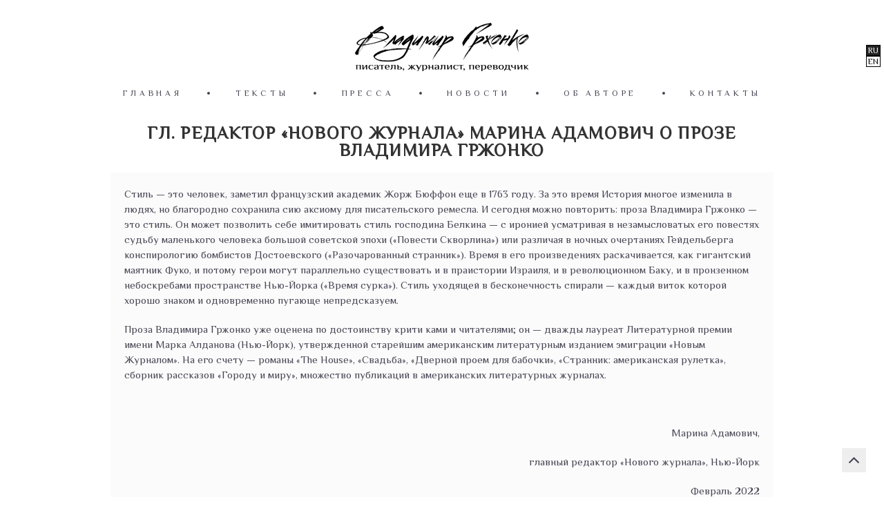

--- FILE ---
content_type: text/html; charset=utf-8
request_url: http://grjonko.com/ru/component/cobalt/item/14-pressa/190-gl-redaktor-novogo-zhurnala-marina-adamovich-o-proze-vladimira-grzhonko.html
body_size: 6894
content:
<html>
<!DOCTYPE html>
<html xmlns:og="http://ogp.me/ns#" xmlns:fb="http://ogp.me/ns/fb#" xmlns="http://www.w3.org/1999/xhtml" xml:lang="ru-ru"
      lang="ru-ru">


<head>
    <meta name="viewport" content="width=device-width, initial-scale=1">
    <base href="http://grjonko.com/ru/component/cobalt/item/14-pressa/190-gl-redaktor-novogo-zhurnala-marina-adamovich-o-proze-vladimira-grzhonko.html" />
	<meta http-equiv="content-type" content="text/html; charset=utf-8" />
	<meta name="twitter:card" content="summary" />
	<meta name="twitter:url" content="http://grjonko.com/ru/component/cobalt/item/14-pressa/190-gl-redaktor-novogo-zhurnala-marina-adamovich-o-proze-vladimira-grzhonko.html" />
	<meta name="twitter:title" content="Сайт Владимира Гржонко - Гл. редактор &amp;laquo;Нового Журнала&amp;raquo; Марина Адамович о прозе Владимира Гржонко - Пресса - Пресса | Сайт Владимира Гржонко" />
	<meta name="twitter:description" content=" " />
	<meta name="description" content=" " />
	<title>Сайт Владимира Гржонко - Гл. редактор «Нового Журнала» Марина Адамович о прозе Владимира Гржонко - Пресса - Пресса | Сайт Владимира Гржонко</title>
	<link href="http://grjonko.com/ru/component/cobalt/item/14-pressa/190-gl-redaktor-novogo-zhurnala-marina-adamovich-o-proze-vladimira-grzhonko.html?Itemid=125" rel="canonical" />
	<link href="/templates/lexstudio/favicon.ico" rel="shortcut icon" type="image/vnd.microsoft.icon" />
	<link href="/media/system/css/modal.css?6f0ca3811c04c4fbd2669dd04dc4a69e" rel="stylesheet" type="text/css" />
	<link href="/components/com_cobalt/library/css/style.css" rel="stylesheet" type="text/css" />
	<link href="/media/mod_languages/css/template.css?6f0ca3811c04c4fbd2669dd04dc4a69e" rel="stylesheet" type="text/css" />
	<link href="/media/widgetkit/wk-styles-642a5fb0.css" rel="stylesheet" type="text/css" id="wk-styles-css" />
	<script type="application/json" class="joomla-script-options new">{"csrf.token":"3ce95d26361e32b0d55db7343aacfd38","system.paths":{"root":"","base":""}}</script>
	<script src="/media/system/js/mootools-core.js?6f0ca3811c04c4fbd2669dd04dc4a69e" type="text/javascript"></script>
	<script src="/media/system/js/core.js?6f0ca3811c04c4fbd2669dd04dc4a69e" type="text/javascript"></script>
	<script src="/media/system/js/mootools-more.js?6f0ca3811c04c4fbd2669dd04dc4a69e" type="text/javascript"></script>
	<script src="/media/jui/js/jquery.min.js?6f0ca3811c04c4fbd2669dd04dc4a69e" type="text/javascript"></script>
	<script src="/media/jui/js/jquery-noconflict.js?6f0ca3811c04c4fbd2669dd04dc4a69e" type="text/javascript"></script>
	<script src="/media/jui/js/jquery-migrate.min.js?6f0ca3811c04c4fbd2669dd04dc4a69e" type="text/javascript"></script>
	<script src="/media/system/js/modal.js?6f0ca3811c04c4fbd2669dd04dc4a69e" type="text/javascript"></script>
	<script src="/ru/component/cobalt/?task=ajax.mainJS&amp;Itemid=1" type="text/javascript"></script>
	<script src="/media/widgetkit/uikit2-96046ba3.js" type="text/javascript"></script>
	<script src="/media/widgetkit/wk-scripts-f1a051c4.js" type="text/javascript"></script>
	<script type="text/javascript">
jQuery(function($) {
			 $('.hasTip').each(function() {
				var title = $(this).attr('title');
				if (title) {
					var parts = title.split('::', 2);
					var mtelement = document.id(this);
					mtelement.store('tip:title', parts[0]);
					mtelement.store('tip:text', parts[1]);
				}
			});
			var JTooltips = new Tips($('.hasTip').get(), {"maxTitleChars": 50,"fixed": false});
		});
		jQuery(function($) {
			SqueezeBox.initialize({});
			SqueezeBox.assign($('a.modal').get(), {
				parse: 'rel'
			});
		});

		window.jModalClose = function () {
			SqueezeBox.close();
		};
		
		// Add extra modal close functionality for tinyMCE-based editors
		document.onreadystatechange = function () {
			if (document.readyState == 'interactive' && typeof tinyMCE != 'undefined' && tinyMCE)
			{
				if (typeof window.jModalClose_no_tinyMCE === 'undefined')
				{	
					window.jModalClose_no_tinyMCE = typeof(jModalClose) == 'function'  ?  jModalClose  :  false;
					
					jModalClose = function () {
						if (window.jModalClose_no_tinyMCE) window.jModalClose_no_tinyMCE.apply(this, arguments);
						tinyMCE.activeEditor.windowManager.close();
					};
				}
		
				if (typeof window.SqueezeBoxClose_no_tinyMCE === 'undefined')
				{
					if (typeof(SqueezeBox) == 'undefined')  SqueezeBox = {};
					window.SqueezeBoxClose_no_tinyMCE = typeof(SqueezeBox.close) == 'function'  ?  SqueezeBox.close  :  false;
		
					SqueezeBox.close = function () {
						if (window.SqueezeBoxClose_no_tinyMCE)  window.SqueezeBoxClose_no_tinyMCE.apply(this, arguments);
						tinyMCE.activeEditor.windowManager.close();
					};
				}
			}
		};
		
			(function($){
				$(document).ready(function (){
					$('.has-context')
					.mouseenter(function (){
						$('.btn-group',$(this)).show();
					})
					.mouseleave(function (){
						$('.btn-group',$(this)).hide();
						$('.btn-group',$(this)).removeClass('open');
					});

					contextAction =function (cbId, task)
					{
						$('input[name="cid[]"]').removeAttr('checked');
						$('#' + cbId).attr('checked','checked');
						Joomla.submitbutton(task);
					}
				});
			})(jQuery);
			
	</script>
	<meta property="og:title" content="Сайт Владимира Гржонко - Гл. редактор &laquo;Нового Журнала&raquo; Марина Адамович о прозе Владимира Гржонко - Пресса - Пресса | Сайт Владимира Гржонко"/>
	<meta property="og:type" content="article"/>
	<meta property="og:url" content="http://grjonko.com/ru/component/cobalt/item/14-pressa/190-gl-redaktor-novogo-zhurnala-marina-adamovich-o-proze-vladimira-grzhonko.html"/>
	<meta property="og:site_name" content="Сайт Владимира Гржонко"/>
	<meta property="og:description" content=" "/>

    <link rel="stylesheet" href="https://cdnjs.cloudflare.com/ajax/libs/uikit/3.5.7/css/uikit.min.css">
    <link href="https://fonts.googleapis.com/css?family=Philosopher" rel="stylesheet">
    <link href="https://fonts.googleapis.com/css?family=Forum" rel="stylesheet">
    <link rel="stylesheet"
          href="/templates/lexstudio/css/template.min.css"/>

<!--    <link href="https://unpkg.com/aos@2.3.1/dist/aos.css" rel="stylesheet">-->
<!--    <script src="https://unpkg.com/aos@2.3.1/dist/aos.js"></script>-->
</head>


<body id="top" class="page-190">
<!-- Yandex.Metrika counter -->
<script type="text/javascript" >
   (function(m,e,t,r,i,k,a){m[i]=m[i]||function(){(m[i].a=m[i].a||[]).push(arguments)};
   m[i].l=1*new Date();k=e.createElement(t),a=e.getElementsByTagName(t)[0],k.async=1,k.src=r,a.parentNode.insertBefore(k,a)})
   (window, document, "script", "https://mc.yandex.ru/metrika/tag.js", "ym");

   ym(55620433, "init", {
        clickmap:true,
        trackLinks:true,
        accurateTrackBounce:true
   });
</script>
<noscript><div><img src="https://mc.yandex.ru/watch/55620433" style="position:absolute; left:-9999px;" alt="" /></div></noscript>
<!-- /Yandex.Metrika counter -->
<header  uk-sticky="top: 50; animation: uk-animation-slide-top;">
    <div class="uk-container uk-flex uk-flex-middle">
        <div class="logo uk-text-center">
            <a href="/">
                                <img
                    src="/templates/lexstudio/images/logo_ru.png"
                    alt="">
            </a>
            <div class="mod-languages">

	<ul class="lang-inline" dir="ltr">
									<li class="lang-active">
			<a href="http://grjonko.com/ru/component/cobalt/item/14-pressa/190-gl-redaktor-novogo-zhurnala-marina-adamovich-o-proze-vladimira-grzhonko.html">
							RU						</a>
			</li>
								<li>
			<a href="/en/">
							EN						</a>
			</li>
				</ul>

</div>

        </div>
        <nav class="uk-visible@m">
            <ul class="nav menu uk-flex uk-flex-center uk-flex-around mod-list">
<li class="item-120 default current active"><a href="/ru/" >Главная</a></li><li class="item-107 deeper parent"><a href="/ru/teksty.html" >Тексты</a><ul class="nav-child unstyled small"><li class="item-121"><a href="/ci/1-teksty/2-romany.html" >Романы и сборники</a></li><li class="item-108"><a href="/ci/1-teksty/3-rasskazy.html" >Рассказы</a></li><li class="item-109"><a href="/ci/1-teksty/7-perevody.html" >Переводы</a></li><li class="item-122"><a href="/ci/1-teksty/4-neserjoznye-zametki.html" >Несерьёзные заметки</a></li><li class="item-123"><a href="/ci/1-teksty/6-kommercheskie-stati.html" >Коммерческие статьи</a></li><li class="item-124"><a href="/ci/1-teksty/5-radiospektakli.html" >Радиоспектакли</a></li></ul></li><li class="item-125"><a href="/component/cobalt/ci/3-reviews/14-pressa.html" >Пресса</a></li><li class="item-126"><a href="/component/cobalt/ci/6-news/10-novosti.html" >Новости</a></li><li class="item-127"><a href="/ru/ob-avtore.html" >Об авторе</a></li><li class="item-110"><a href="/ru/kontakty.html" >Контакты</a></li></ul>

        </nav>
        <div class="mobmenu uk-hidden@m">
            <a href="#vi-offcanvas" uk-toggle>
            <svg xmlns="http://www.w3.org/2000/svg" xmlns:xlink="http://www.w3.org/1999/xlink" version="1.1" id="Layer_1" x="0px" y="0px" viewBox="0 0 512 512" style="enable-background:new 0 0 512 512;" xml:space="preserve" width="512px" height="512px">
                <path d="M491.318,235.318H20.682C9.26,235.318,0,244.577,0,256s9.26,20.682,20.682,20.682h470.636    c11.423,0,20.682-9.259,20.682-20.682C512,244.578,502.741,235.318,491.318,235.318z" fill="#464553"/>
                <path d="M491.318,78.439H20.682C9.26,78.439,0,87.699,0,99.121c0,11.422,9.26,20.682,20.682,20.682h470.636    c11.423,0,20.682-9.26,20.682-20.682C512,87.699,502.741,78.439,491.318,78.439z" fill="#464553"/>
                <path d="M491.318,392.197H20.682C9.26,392.197,0,401.456,0,412.879s9.26,20.682,20.682,20.682h470.636    c11.423,0,20.682-9.259,20.682-20.682S502.741,392.197,491.318,392.197z" fill="#464553"/>
            </svg>
            </a>

            <!-- This is the off-canvas -->
            <div id="vi-offcanvas" uk-offcanvas="flip: true">
                <div class="uk-offcanvas-bar">
                    <button class="uk-offcanvas-close" type="button" uk-close></button>
                    <ul class="nav menu uk-flex uk-flex-center uk-flex-around mod-list">
<li class="item-120 default current active"><a href="/ru/" >Главная</a></li><li class="item-107 deeper parent"><a href="/ru/teksty.html" >Тексты</a><ul class="nav-child unstyled small"><li class="item-121"><a href="/ci/1-teksty/2-romany.html" >Романы и сборники</a></li><li class="item-108"><a href="/ci/1-teksty/3-rasskazy.html" >Рассказы</a></li><li class="item-109"><a href="/ci/1-teksty/7-perevody.html" >Переводы</a></li><li class="item-122"><a href="/ci/1-teksty/4-neserjoznye-zametki.html" >Несерьёзные заметки</a></li><li class="item-123"><a href="/ci/1-teksty/6-kommercheskie-stati.html" >Коммерческие статьи</a></li><li class="item-124"><a href="/ci/1-teksty/5-radiospektakli.html" >Радиоспектакли</a></li></ul></li><li class="item-125"><a href="/component/cobalt/ci/3-reviews/14-pressa.html" >Пресса</a></li><li class="item-126"><a href="/component/cobalt/ci/6-news/10-novosti.html" >Новости</a></li><li class="item-127"><a href="/ru/ob-avtore.html" >Об авторе</a></li><li class="item-110"><a href="/ru/kontakty.html" >Контакты</a></li></ul>

                    <div class="mod-languages">

	<ul class="lang-inline" dir="ltr">
									<li class="lang-active">
			<a href="http://grjonko.com/ru/component/cobalt/item/14-pressa/190-gl-redaktor-novogo-zhurnala-marina-adamovich-o-proze-vladimira-grzhonko.html">
							RU						</a>
			</li>
								<li>
			<a href="/en/">
							EN						</a>
			</li>
				</ul>

</div>

                </div>
            </div>
        </div>
</header>
<div class="slideshow-container uk-position-relative">
    
</div>
<div class="top-B">
    <div class="uk-container uk-text-center">
        
    </div>
</div>

<main>
    <div class="uk-container">
        
<div class="contentpaneopen">
	<style>
	.dl-horizontal dd {
		margin-bottom: 10px;
	}

.line-brk {
	margin-left: 0px !important;
}
</style>


<article class="">
	        <div class="pull-left controls">
			<div class="btn-group">
				
							</div>
		</div>
	

<div uk-grid>
				<div class="uk-width-1-1">
				<div>
			<div class="content-article">
														<div class="page-header">
						<h1>
						Гл. редактор «Нового Журнала» Марина Адамович о прозе Владимира Гржонко											</h1>
				</div>
							
<!--				--><!--					<div class="short-description">-->
<!--						--><!--					</div>-->
<!--				-->
				
									<div class="description"><p>Стиль — это человек, заметил французский академик Жорж Бюффон еще в 1763 году. За это время История многое изменила в людях, но благородно сохранила сию аксиому для писательского ремесла. И сегодня можно повторить: проза Владимира Гржонко — это стиль. Он может позволить себе имитировать стиль господина Белкина — с иронией усматривая в незамысловатых его повестях судьбу маленького человека большой советской эпохи («Повести Скворлина») или различая в ночных очертаниях Гейдельберга конспирологию бомбистов Достоевского («Разочарованный странник»). Время в его произведениях раскачивается, как гигантский маятник Фуко, и потому герои могут параллельно существовать и в праистории Израиля, и в революционном Баку, и в пронзенном небоскребами пространстве Нью-Йорка («Время сурка»). Стиль уходящей в бесконечность спирали — каждый виток которой хорошо знаком и одновременно пугающе непредсказуем.</p>
<p>Проза Владимира Гржонко уже оценена по достоинству крити ками и читателями; он — дважды лауреат Литературной премии имени Марка Алданова (Нью-Йорк), утвержденной старейшим американским литературным изданием эмиграции «Новым Журналом». На его счету — романы «The House», «Свадьба», «Дверной проем для бабочки», «Странник: американская рулетка», сборник рассказов «Городу и миру», множество публикаций в американских литературных журналах.</p>
<p style="text-align: right;"> </p>
<p style="text-align: right;">Марина Адамович,</p>
<p style="text-align: right;">главный редактор «Нового журнала», Нью-Йорк</p>
<p style="text-align: right;">Февраль 2022</p></div>
				

								</div>
		</div>
	</div>
</div>




	



	
	
	


			<div class="well article-info">
			<div class="row-fluid">
				
			</div>
		</div>
	</article>







	
	<div id="comments">


</div>
</div>
    </div>
</main>

<div class="bottom-b">
    <div class="uk-container uk-text-center">
        <div class="mod-languages">

	<ul class="lang-inline" dir="ltr">
									<li class="lang-active">
			<a href="http://grjonko.com/ru/component/cobalt/item/14-pressa/190-gl-redaktor-novogo-zhurnala-marina-adamovich-o-proze-vladimira-grzhonko.html">
							RU						</a>
			</li>
								<li>
			<a href="/en/">
							EN						</a>
			</li>
				</ul>

</div>

    </div>
</div>

<footer class="uk-position-relative">
    <div class="uk-container">
        


<div uk-grid class="uk-child-width-1-3@s uk-child-width-1-3@m uk-child-width-1-3@l uk-grid-match uk-flex uk-flex-middle" >
    <div>
        <div>
            <a href="mailto:grjonko@gmail.com">
                <svg xmlns="http://www.w3.org/2000/svg" xmlns:xlink="http://www.w3.org/1999/xlink" version="1.1" id="Capa_1" x="0px" y="0px" width="512px" height="512px" viewBox="0 0 511.626 511.626" style="enable-background:new 0 0 511.626 511.626;" xml:space="preserve"> <g> <g> <path d="M49.106,178.729c6.472,4.567,25.981,18.131,58.528,40.685c32.548,22.554,57.482,39.92,74.803,52.099    c1.903,1.335,5.946,4.237,12.131,8.71c6.186,4.476,11.326,8.093,15.416,10.852c4.093,2.758,9.041,5.852,14.849,9.277    c5.806,3.422,11.279,5.996,16.418,7.7c5.14,1.718,9.898,2.569,14.275,2.569h0.287h0.288c4.377,0,9.137-0.852,14.277-2.569    c5.137-1.704,10.615-4.281,16.416-7.7c5.804-3.429,10.752-6.52,14.845-9.277c4.093-2.759,9.229-6.376,15.417-10.852    c6.184-4.477,10.232-7.375,12.135-8.71c17.508-12.179,62.051-43.11,133.615-92.79c13.894-9.703,25.502-21.411,34.827-35.116    c9.332-13.699,13.993-28.07,13.993-43.105c0-12.564-4.523-23.319-13.565-32.264c-9.041-8.947-19.749-13.418-32.117-13.418H45.679    c-14.655,0-25.933,4.948-33.832,14.844C3.949,79.562,0,91.934,0,106.779c0,11.991,5.236,24.985,15.703,38.974    C26.169,159.743,37.307,170.736,49.106,178.729z" fill="#464553"/> <path d="M483.072,209.275c-62.424,42.251-109.824,75.087-142.177,98.501c-10.849,7.991-19.65,14.229-26.409,18.699    c-6.759,4.473-15.748,9.041-26.98,13.702c-11.228,4.668-21.692,6.995-31.401,6.995h-0.291h-0.287    c-9.707,0-20.177-2.327-31.405-6.995c-11.228-4.661-20.223-9.229-26.98-13.702c-6.755-4.47-15.559-10.708-26.407-18.699    c-25.697-18.842-72.995-51.68-141.896-98.501C17.987,202.047,8.375,193.762,0,184.437v226.685c0,12.57,4.471,23.319,13.418,32.265    c8.945,8.949,19.701,13.422,32.264,13.422h420.266c12.56,0,23.315-4.473,32.261-13.422c8.949-8.949,13.418-19.694,13.418-32.265    V184.437C503.441,193.569,493.927,201.854,483.072,209.275z" fill="#464553"/> </g> </g> <g></g> <g></g> <g></g> <g></g> <g></g> <g></g> <g></g> <g></g> <g></g> <g></g> <g></g> <g></g> <g></g> <g></g> <g></g></svg>
                grjonko@gmail.com</a>
        </div>
    </div>
    <div>
        <div class="logo log-footer uk-text-center">

                        <img src="/templates/lexstudio/images/logo_ru.png"
                 alt="">
        </div>
    </div>
    <div>
        <div class="uk-text-right">
            <div class="develop">  Разработка сайта <a href="https://lexweb.studio">LexWeb Studio</a></div>
        </div>
    </div>
</div>




        <div class="copyright">  Все права защищены 2007  - 2026</div>
    </div>
    <div class="metrika">
        <div id="eXTReMe">
            <a href="http://extremetracking.com/open?login=grjonko">
                <img src="http://t1.extreme-dm.com/i.gif"  height="38" width="41" id="EXim" alt="eXTReMe Tracker"/></a>

            <script type="text/javascript">

                var EXlogin = 'grjonko' // Login
                var EXvsrv = 's9' // VServer
                EXs = screen;
                EXw = EXs.width;
                navigator.appName != "Netscape" ?
                    EXb = EXs.colorDepth : EXb = EXs.pixelDepth;
                navigator.javaEnabled() == 1 ? EXjv = "y" : EXjv = "n";
                EXd = document;
                EXw ? "" : EXw = "na";
                EXb ? "" : EXb = "na";

                EXd.write("<img src=http://e0.extreme-dm.com",
                    "/" + EXvsrv + ".g?login=" + EXlogin + "&amp;",
                    "jv=" + EXjv + "&amp;j=y&amp;srw=" + EXw + "&amp;srb=" + EXb + "&amp;",
                    "l=" + escape(EXd.referrer) + " height=1 width=1>");
            </script>
            <noscript><div id="neXTReMe"><img height="1"  width="1" alt="" src="http://e0.extreme-dm.com/s9.g?login=grjonko&amp;j=n&amp;jv=n"/></div>
            </noscript>

        </div>
       </div>

    

    <div class="scrollUp">
        <a id="btntop" href="#top" uk-scroll>
            <svg xmlns="http://www.w3.org/2000/svg" xmlns:xlink="http://www.w3.org/1999/xlink" version="1.1" id="Capa_1" x="0px" y="0px" width="512px" height="512px" viewBox="0 0 284.929 284.929" style="enable-background:new 0 0 284.929 284.929;" xml:space="preserve"> <g> <path d="M282.082,195.285L149.028,62.24c-1.901-1.903-4.088-2.856-6.562-2.856s-4.665,0.953-6.567,2.856L2.856,195.285   C0.95,197.191,0,199.378,0,201.853c0,2.474,0.953,4.664,2.856,6.566l14.272,14.271c1.903,1.903,4.093,2.854,6.567,2.854   c2.474,0,4.664-0.951,6.567-2.854l112.204-112.202l112.208,112.209c1.902,1.903,4.093,2.848,6.563,2.848   c2.478,0,4.668-0.951,6.57-2.848l14.274-14.277c1.902-1.902,2.847-4.093,2.847-6.566   C284.929,199.378,283.984,197.188,282.082,195.285z" fill="#464553"/> </g> <g></g> <g></g> <g></g> <g></g> <g></g> <g></g> <g></g> <g></g> <g></g> <g></g> <g></g> <g></g> <g></g> <g></g> <g></g> </svg>
        </a></div>
</footer>

<script src="https://cdnjs.cloudflare.com/ajax/libs/uikit/3.5.7/js/uikit.min.js"></script>
<script src="https://cdnjs.cloudflare.com/ajax/libs/jquery/3.3.1/jquery.min.js"></script>
<script src="/templates/lexstudio/js/script.js"></script>
<script>
   // AOS.init();
</script>

</body>

</html>


--- FILE ---
content_type: text/css
request_url: http://grjonko.com/templates/lexstudio/css/template.min.css
body_size: 3074
content:
@font-face{font-family:geometria light;src:url('../fonts/geometria light.otf')}*{font-family:Philosopher;font-size:15px}em{color:inherit!important}li{list-style:none}a:hover{text-decoration:none}.uk-container{max-width:960px}main{min-height:550px}form .custom_fields .field-calendar button.btn-secondary{background-image:url(/media/mint/icons/16/calendar-list.png);height:16px;background-color:#fff;border:none;width:15px}form .custom_fields button.btn-danger{background-image:url(/media/mint/icons/16/cross-octagon.png);height:16px;background-color:#fff;border:none;width:15px}header.uk-sticky>div{flex-direction:column}header.uk-active{padding:15px 0}.cobalt-list-item .btn-group{display:block!important}.uk-offcanvas .menu li.parent>ul,header .logo .lang-inline,header.uk-active .logo{display:none}header nav{width:100%!important}header nav>ul>li.parent{position:relative}header nav>ul>li.parent>ul{padding-left:0;position:absolute;top:100%;display:none;background:0 0;z-index:100}header nav>ul>li.parent>ul a{font-size:9px;display:flex;padding:10px;align-items:center}header nav>ul>li.parent:hover ul{display:block}header nav>ul>li.parent ul>li{line-height:15px;margin-bottom:1px;background:#fff}header nav>ul>li.parent ul>li:last-child{border-bottom:none}.uk-offcanvas .menu .parent ul>li a:before,header nav>ul>li.parent ul>li>a:before{content:"";border-radius:50%;background:#464553;margin-right:10px;height:3px;width:3px;display:inline-block}header .logo img{max-height:70px}header{padding:33px 65px;background:#fff}header .menu{padding-left:0;margin:0}header .menu{padding-top:20px}header.uk-active .menu{padding-top:0}header .menu>span{border-radius:50%;background:#464553;margin:10px 0;height:4px;width:4px;display:block}header .menu li a{text-transform:uppercase;color:#464553;font-size:12px;letter-spacing:.4em}.uk-offcanvas .menu .parent ul>li a:hover,header .menu li>a:hover,main #cobalt-section-1 .categories-list .read-more a:hover,main .cobalt-list-item .read-more a:hover{text-decoration:none;color:#71d976;background:0 0}.uk-offcanvas .menu .parent ul>li:hover>a:before,header .menu li:hover>a:before{background:#71d976}header.uk-active .mobmenu{width:100%}header.uk-active .mobmenu>a{float:right}header .mobmenu svg{width:25px;height:25px}.uk-offcanvas .uk-offcanvas-bar{background:#fff}.uk-offcanvas .uk-offcanvas-bar svg{height:20px;width:20px}.uk-offcanvas .menu{flex-direction:column;padding:0;margin:0;text-align:center}.uk-offcanvas .menu>li{padding:15px 0}.uk-offcanvas .menu ul{padding:0}.uk-offcanvas .menu .parent ul>li a{font-size:12px;padding:10px 0;line-height:16px;text-transform:unset}.uk-offcanvas .menu a{text-transform:uppercase;color:#464553;font-size:16px;display:block}.uk-offcanvas .uk-offcanvas-close{color:#464553;position:absolute;right:20px;top:35px}.uk-offcanvas .uk-offcanvas-close:hover{background:#464553}.uk-offcanvas .uk-offcanvas-close:after{display:none}.slideshow-container .uk-slideset img{height:81vh!important;object-fit:cover;object-position:top;width:100%}.slideshow-container .uk-slidenav{color:#fff;display:block;font-size:35px}.slideshow-container .uk-slidenav-position{margin-bottom:0}.slideshow-container .uk-dotnav{position:absolute;bottom:30px;margin-left:auto;margin-right:auto;left:0;right:0}.slideshow-container .uk-dotnav>li>*{border:2px solid #fff!important;height:7px;width:7px;padding:5px;position:relative;background-color:rgba(102,102,102,0);transform:scale(1)!important}.slideshow-container .uk-dotnav>.uk-active>:before{content:" ";border-radius:50%;background:#fff;height:4px;width:4px;margin:-2px;display:block}.rsform form fieldset{margin:0;border:none}.rsform form fieldset .line{position:relative}.bottom-a h2{line-height:2}.top-A{padding:60px 65px}.top-A h2{color:#000;font-family:Philosopher!important;font-weight:700;font-size:30px;letter-spacing:.1em;line-height:1.4;margin-bottom:35px}.top-A .uk-container>div{max-width:760px;margin:auto}.top-A .phone,.top-A .photograph{letter-spacing:.15em;line-height:1.4;font-size:20px;color:#464553}.top-A .quotes{line-height:1.4;font-style:italic;font-size:20px;text-align:left;color:#464553;margin-top:35px}.top-A .signature{font-size:16px;text-align:right}.top-A .phone,.top-A .signature{font-weight:700}.bottom-a .cobalt-list-item>h2,.page-1 main .item-page .page-header>h2,.page-2 main .item-page .page-header>h2,.page-3 main .item-page .page-header>h2,.page-4 main .item-page .page-header>h2,main [id^=cobalt-section-] h1{letter-spacing:.05em;line-height:1em;font-weight:700;text-align:center;font-family:Philosopher;font-size:22px;margin:50px 0 75px 0;text-transform:uppercase;display:block!important}.page-1 main .item-page .page-header>h2,.page-2 main .item-page .page-header>h2,.page-3 main .item-page .page-header>h2,.page-4 main .item-page .page-header>h2{margin:20px 0 20px 0}.bottom-a .cobalt-list-item h2,.page-1 .rsform form fieldset .head-form,.page-2 .rsform form fieldset .head-form,main #cobalt-section-1 .categories-list .name-category,main .cobalt-list-item .title h2{margin:20px 0 10px 0;display:flex;width:100%}.cobalt-list-item .uk-grid>div:nth-child(even) h2,main #cobalt-section-1 .categories-list .uk-grid>div:nth-child(even) .name-category{flex-direction:row-reverse}.cobalt-list-item .title h2,.cobalt-list-item .title h2>*,.rsform form fieldset .head-form,.rsform form fieldset .head-form>*,main #cobalt-section-1 .categories-list .name-category div:first-child{letter-spacing:.05em;line-height:1.3em;font-weight:700;font-size:17px;font-family:Philosopher;color:#464553}#cobalt-section-1 .cobalt-list-item .title h2,#cobalt-section-1 .cobalt-list-item .title h2>*{text-transform:uppercase}.cobalt-list-item .uk-grid>div:nth-child(even) .discription,.cobalt-list-item .uk-grid>div:nth-child(even) .title h2>div:first-child{text-align:right}.cobalt-list-item .uk-grid>div:nth-child(even) .title h2>div:first-child{padding-left:10px}main #cobalt-section-1 .categories-list .uk-grid>div,main .cobalt-list-item .uk-grid>div{margin-bottom:80px}.cobalt-list-item .title h2>a{width:auto}.cobalt-list-item .title h2>.line,.rsform form fieldset .head-form .line,main #cobalt-section-1 .categories-list .name-category .line{width:20%}.cobalt-list-item .uk-grid>div:nth-child(even) h2>a,main #cobalt-section-1 .categories-list .name-category div:first-child{text-align:right}.cobalt-list-item .pull-left .uk-dropdown,article .pull-left .uk-dropdown{width:auto}.cobalt-list-item .pull-left .uk-dropdown-nav>li>a,article .pull-left .uk-dropdown-nav>li>a{font-size:12px;padding:3px}.cobalt-list-item .uk-grid>div:nth-child(even) .read-more,.cobalt-list-item .uk-grid>div:nth-child(even) .short-discription,main #cobalt-section-1 .categories-list .uk-grid>div:nth-child(even) .read-more{text-align:right}.bottom-a .cobalt-list-item .uk-grid>div:nth-child(even) .line span,main #cobalt-section-1 .categories-list .uk-grid>div:nth-child(even) .line span,main .cobalt-list-item .uk-grid>div:nth-child(even) .line span{margin-right:20px}main .cobalt-list-item .image{text-align:center}main .categories-list .image-category img,main .cobalt-list-item .image img{height:288px;width:450px;object-fit:fill}main .content-article>div{margin-bottom:20px}main .content-article .page-header h1{letter-spacing:.05em;line-height:1em;font-weight:700;text-align:center;font-family:Philosopher;font-size:25px;margin:0;text-transform:uppercase}main .content-article .description p{margin:0 0 20px 0}main .content-article .description br{content:"A"!important;display:block!important;margin-bottom:1.3em!important}main .content-article .description{max-height:500px;overflow-y:scroll;background:#fbfbfb;padding:20px;margin-bottom:40px}main .content-article .description *{color:#464553!important}main .content-article .description a{text-decoration:underline;color:#1e87f0!important}main .content-article .download img,main .content-article .original img{margin:0 3px}main .content-article .download ul{padding-left:0;margin:0;display:inline-block}main .content-article .download small{display:none}.rsform fieldset{padding:0}.rsform-successful{background:#edfbf6;color:#32d296;padding:0 10px}.rsform-successful .uk-alert svg{display:none}.page-3 .img-fulltext-left img,.page-4 .img-fulltext-left img{width:auto}.page-3 main article.item-page .content,.page-4 main article.item-page .content{font-size:18px;line-height:2}.page-1 main .item-page svg,.page-2 main .item-page svg{width:20px;height:20px;margin-right:10px}.page-2 main .item-page .content{margin-bottom:50px}.cobalt-list-item .read-more a,main #cobalt-section-1 .categories-list .read-more a,main .cobalt-list-item .short-discription *{color:#a9a9a9;letter-spacing:.35em;font-size:10px;text-transform:uppercase;font-weight:700}main .cobalt-list-item .short-discription *{letter-spacing:.15em}main .cobalt-list-item .short-discription a{text-decoration:underline}.bottom-a .cobalt-list-item .title .line span,.rsform form fieldset .line span,main #cobalt-section-1 .categories-list .line span,main .cobalt-list-item .title .line span{width:50px;border-top:1px solid #000;height:12px;top:12px;display:inline-block;position:absolute}.contact-info-page,.rsform form{max-width:700px;margin:0 auto}.rsform form{margin-bottom:20px}.rsform form button,.rsform form fieldset input,.rsform form textarea{width:100%}.rsform form fieldset input,.rsform form textarea{border:none!important;border-bottom:1px solid #e0e0e0!important}.rsform form button,.rsform form fieldset input::placeholder,.rsform form textarea::placeholder{color:#464553;font-size:10px;font-weight:400;letter-spacing:.15em}.rsform form fieldset textarea{height:146px;padding-top:5px}.rsform form .uk-grid>div:first-child>div:first-child input{margin:0}.rsform form button,.rsform form input{margin-top:20px}.rsform form button{background:0 0;border:1px solid #e0e0e0!important;padding:15px 0;line-height:13px}.rsform form button:hover{background-color:#feede8;color:#464553}.rsform form .head-form{margin:75px 0 45px}main article.item-page .content{letter-spacing:.1em;line-height:2.5;font-size:20px;color:#464553}.bottom-a .cobalt-list-item,.bottom-a .contact-info-page,main article.item-page .content{margin-bottom:30px}main article.item-page .img-fulltext-left{margin:0 0 20px 0}main article.item-page .img-fulltext-left img{width:250px}.cobalt-list-item .uk-grid>div:nth-child(odd) .title .line,.rsform form fieldset .head-form .line,.rsform form fieldset .line,main #cobalt-section-1 .categories-list .line{margin-left:20px}main .cobalt-list-item .pull-right{position:absolute;right:0}.bottom-b .mod-languages{position:fixed;top:9%;right:0}.bottom-b .mod-languages ul{display:flex;flex-direction:column}.uk-offcanvas-bar .mod-languages ul{text-align:center}.mod-languages a{color:#000;font-size:12px;padding:2px;display:block;background:#fff;border:1px solid #000;line-height:10px}.mod-languages .lang-active a{background:#212121;color:#fff}.bottom-a .contact-info-page .email a,.bottom-a .contact-info-page .email a:hover{text-decoration:none;color:#464553}.bottom-a .contact-info-page h3{font-size:12px;line-height:2.5;margin:0 0 10px 0}.bottom-a h2,.bottom-b h2{font-size:24px;font-weight:700;font-family:Philosopher!important;margin:0}.bottom-b .follow{margin-top:30px}.bottom-b .follow,.bottom-b .follow a{font-family:geometria light;font-size:14px;color:#464553}footer{padding:65px 0 40px}footer .copyright{text-align:center;padding-top:65px}footer .copyright a{font-size:13px}footer a{color:#464553}footer h3{font-family:Forum!important;font-size:14px;letter-spacing:.05em;line-height:.5}footer svg{height:15px;width:15px}footer img{max-height:50px}footer{background-color:#f5f5f5}.metrika{position:absolute;bottom:30px;left:0}.scrollUp{right:2%;position:fixed;bottom:5%}.scrollUp a{padding:10px;background:#eee;display:block}@media (min-width:640px) and (max-width:959px){header{padding:20px 0}header.uk-sticky>div{flex-direction:inherit;justify-content:space-between}header .logo img{height:40px}.bottom-b .mod-languages,main .cobalt-list-item .title .line{display:none}.top-A .phone,.top-A .photograph,.top-A .quotes,main article.item-page .content{font-size:18px}.slideshow-container .uk-slideset>li:nth-child(4) img{object-position:left}.bottom-a .contact-info-page h3{line-height:1}.uk-offcanvas .mod-languages ul{display:flex;justify-content:center}.form-validate .form-actions button{padding:0 15px;line-height:10px;min-height:30px;margin:0 0 5px 0}.form-validate .images-block .form-inline{display:block}header .logo,header .logo .lang-inline{display:flex;align-items:center}header .logo .lang-inline{margin-left:30px;display:flex}}@media (max-width:768px){.cobalt-list-item .title h2>.line,main #cobalt-section-1 .categories-list .name-category .line{display:none}.cobalt-list-item .uk-grid>div:nth-child(even) .title h2>div:first-child{width:100%}}@media (max-width:639px){.top-A .phone,.top-A .photograph,.top-A .quotes,main article.item-page .content{font-size:18px}header.uk-sticky>div{flex-direction:inherit;justify-content:space-between}header .logo img{height:40px}header{padding:10px 0}.slideshow-container .uk-slideset img{height:25vh!important}.slideshow-container .uk-dotnav{bottom:10px}main article.item-page .content{text-align:justify}.top-A{padding:60px 0}.bottom-a h2,.bottom-b h2,.top-A h2{font-size:25px}.top-A h2{line-height:1;margin-bottom:25px}main #cobalt-section-1 h1{margin:20px 0 60px 0}footer .uk-grid>div,footer .uk-grid>div:last-child>div{text-align:center!important}footer{padding:40px 0}footer .copyright{padding-top:25px}.bottom-b .mod-languages,main .cobalt-list-item .title .line{display:none}.slideshow-container .uk-slideset>li:nth-child(4) img{object-position:left}.bottom-a .contact-info-page h3{line-height:1}.uk-offcanvas .mod-languages ul{display:flex;justify-content:center}.form-validate .form-actions button{padding:0 15px;line-height:10px;min-height:30px;margin:0 0 5px 0}.form-validate .images-block .form-inline{display:block}main #cobalt-section-1 .categories-list .uk-grid>div,main .cobalt-list-item .uk-grid>div{margin-bottom:40px}.bottom-a .cobalt-list-item .title .line span,.rsform form fieldset .line span,main #cobalt-section-1 .categories-list .line span,main .cobalt-list-item .title .line span{width:0;border:none;height:0}.cobalt-list-item .uk-grid>div:nth-child(even) .read-more,.cobalt-list-item .uk-grid>div:nth-child(even) .short-discription,.cobalt-list-item .uk-grid>div:nth-child(even) h2>a,main #cobalt-section-1 .categories-list .name-category div:first-child,main #cobalt-section-1 .categories-list .uk-grid>div:nth-child(even) .read-more{text-align:left!important}.cobalt-list-item .uk-grid>div:nth-child(even) h2,main #cobalt-section-1 .categories-list .uk-grid>div:nth-child(even) .name-category{flex-direction:column}header .logo .lang-inline{display:flex}header .logo,header .logo .lang-inline{display:flex;align-items:center}header .logo .lang-inline{margin-left:30px}}

--- FILE ---
content_type: text/javascript
request_url: http://grjonko.com/templates/lexstudio/js/script.js
body_size: 557
content:
jQuery(document).ready(function ($) {
    function MobMenu() {
        $('.uk-offcanvas-bar .menu .parent>a').removeAttr('href');

       $('.uk-offcanvas-bar .menu .parent').click(function () {
           if($('.uk-offcanvas-bar .menu .parent>ul').is(':hidden')) {
               $('.uk-offcanvas-bar .menu .parent>ul').slideDown( "slow" );
           } else {
               $('.uk-offcanvas-bar .menu .parent>ul').slideUp( "slow" );
           }

        });

        $('header nav .menu>li').each(function(i,e){
            $('header nav .menu>li').eq(i).after('<span></span>');
            $('header nav .menu>span:last-child').detach();
        })

    }

    function toTop() {
        $(window).scroll(function () {
            if ($(this).scrollTop() > 800) {
                $('#btntop').fadeIn();
            } else {
                $('#btntop').fadeOut();
            }
        });
    }
    function deleteCat(){
        var lang = $.trim($('.bottom-b .lang-inline .lang-active a').text());
        console.log(lang);
        if ( lang == "EN"){
            $('.custom_fields .control-group  option[value="14"]').remove();
            $('.custom_fields .control-group  option[value="10"]').remove();
            
            $('.custom_fields #jformcategory optgroup').remove();
            $('.custom_fields .control-group  option[value="2"]').remove();
            $('.custom_fields .control-group  option[value="3"]').remove();
            $('.custom_fields .control-group  option[value="7"]').remove();
            $('.custom_fields .control-group  option[value="12"]').remove();
            $('.custom_fields .control-group  option[value="13"]').remove();
            $('.custom_fields .control-group  option[value="6"]').remove();
            $('.custom_fields .control-group  option[value="5"]').remove();
        }
    }
    
    

    $(MobMenu);
    $(deleteCat);
    $(toTop)


});


--- FILE ---
content_type: application/javascript
request_url: http://grjonko.com/ru/component/cobalt/?task=ajax.mainJS&Itemid=1
body_size: 4750
content:
var Cobalt = {};
var _gaq = _gaq || [];

(function($) {
	var floatnum = [];

	Cobalt.typeahead = function(el, post, options) {
		if(!$(el).length) return;

		var labels = [], mapped = [];

		options = options || {};

		$(el).typeahead({
			items:   options.limit || 10,
			source:  function(query, process) {
				post.q = query;
				post.limit = options.limit || 10;
				return $.get(options.url || Cobalt.field_call_url, post, function(data) {
					if(!data) return;
					if(!data.result) return;

					labels[el] = [];
					mapped[el] = {};

					$.each(data.result, function(i, item) {
						mapped[el][item.label] = item.value
						labels[el].push(item.label)
					});

					return process(labels[el]);
				}, 'json');
			},
			updater: function(item) {
				return mapped[el][item];
			}
		});
	};

	Cobalt.formatInt = function(el) {
		var cur = el.value;
		reg = /[^\d]+/;
		cur = cur.replace(reg, "");
		el.value = cur;
	};

	Cobalt.formatFloat = function(obj, decimal, max, val_max, val_min, field_id, msg) {
		if(floatnum[obj.id] == obj.value) {
			return;
		}

		var cur = obj.value;

		cur = cur.replace(',', '.');
		cur = cur.replace('..', '.');

		var sign = '';

		if(cur.indexOf('-') == 0) {
			sign = '-';
			cur = cur.substr(1, cur.length);
		} else if(cur.indexOf('+') == 0) {
			sign = '+';
			cur = cur.substr(1, cur.length);
		}

		if(decimal > 0) {
			reg = /[^\d\.]+/;
		} else {
			reg = /[^\d]+/;
		}
		cur = cur.replace(reg, '');

		cur = sign + cur;

		if((cur.lastIndexOf('.') >= 0) && (cur.indexOf('.') > 0) && (cur.indexOf('.') < cur.lastIndexOf('.'))) {
			reg2 = /\.$/;
			cur = cur.replace(reg2, '');
		}

		if(cur) {

			var myRe = /^([^\.]+)(.*)/i;
			var myArray = myRe.exec(cur);
			number = myArray[1];
			rest = myArray[2];

			if(number.length > decimal) {
				cur = number.substr(0, max) + rest;
			}

			if(decimal > 0 && (cur.indexOf('.') > 0)) {
				myRe = /([^\.]+)\.([^\.]*)/i;
				myArray = myRe.exec(cur);
				number = myArray[1];
				float = myArray[2];

				if(float.length > decimal) {
					cur = number + '.' + float.substr(0, decimal);
				}
			}

			if(val_max && val_min) {
				if(parseFloat(cur) > val_max) {
					cur = val_max;
					Cobalt.fieldError(field_id, msg);
				}
				if(parseFloat(cur) < val_min) {
					cur = val_min;
					Cobalt.fieldError(field_id, msg);
				}
			}
		}

		obj.value = cur;
		floatnum[obj.id] = obj.value;
	};

	Cobalt.redrawBS = function() {
		$('*[rel^="tooltip"]').tooltip();
		$('*[rel="popover"]').popover();
		$('.tip-bottom').tooltip({placement: "bottom"});

		jQuery('.radio.btn-group label').addClass('btn');
		jQuery(".btn-group label:not(.active)").click(function() {
			var label = jQuery(this);
			var input = jQuery('#' + label.attr('for'));

			if(!input.prop('checked')) {
				label.closest('.btn-group').find("label").removeClass('active btn-success btn-danger btn-primary');
				if(input.val() == '') {
					label.addClass('active btn-primary');
				} else if(input.val() == 0) {
					label.addClass('active btn-danger');
				} else {
					label.addClass('active btn-success');
				}
				input.prop('checked', true);
			}
		});
		jQuery(".btn-group input[checked=checked]").each(function() {
			if(jQuery(this).val() == '') {
				jQuery("label[for=" + jQuery(this).attr('id') + "]").addClass('active btn-primary');
			} else if(jQuery(this).val() == 0) {
				jQuery("label[for=" + jQuery(this).attr('id') + "]").addClass('active btn-danger');
			} else {
				jQuery("label[for=" + jQuery(this).attr('id') + "]").addClass('active btn-success');
			}
		});
	};

	Cobalt.setAndSubmit = function(el, val) {
		var elm = jQuery('#' + el);
		elm.val(val).attr('selected', true);
		elm.parents('form').submit();
	};

	Cobalt.checkAndSubmit = function(el) {
		var elm = jQuery(el);
		elm.attr('checked', true);
		setTimeout(function() {
			elm.parents('form').submit();
		}, 200);
	};

	Cobalt.yesno = function(yes, no) {
		var y = $(yes);
		var n = $(no);
		y.on('click', function() {
			y.addClass('btn-primary');
			n.removeClass('btn-primary');
			$('input[type="radio"]', n).removeAttr('checked', 'checked');
			$('input[type="radio"]', y).attr('checked', 'checked');
		});
		n.on('click', function() {
			n.addClass('btn-primary');
			y.removeClass('btn-primary');
			$('input[type="radio"]', y).removeAttr('checked', 'checked');
			$('input[type="radio"]', n).attr('checked', 'checked');
		});

	}

	Cobalt.CleanCompare = function(return_url, section) {
		$('#compare').slideUp('fast');
		$.ajax({
			url:  '/ru/component/cobalt/?task=ajax.compareclean&tmpl=component',
			type: 'POST',
			data:     {
				section_id:  section
			}
		}).done(function(json) {
			if(return_url) {
				window.location = return_url;
			}
			$("a[id^=compare_]").each(function() {
				$(this).show();
				$(this).removeClass('hide');
				$(this).removeAttr('style');
			});
		});
	};

	Cobalt.CompareRecord = function(id, section) {
		var button = $('#compare_' + id);
		$('img', button).attr('src', '/components/com_cobalt/images/load.gif');

		$.ajax({
			url:      '/ru/component/cobalt/?task=ajax.compare&tmpl=component',
			dataType: 'json',
			type:     'POST',
			data:     {
				record_id:  id,
				section_id: section
			}
		}).done(function(json) {
			button.hide();

			if(!json) {
				return;
			}

			$('img', button).attr('src', '/media/mint/icons/16/edit-diff.png');
			$('#compare div.alert').removeClass('alert-warning').addClass('alert-info');

			$('#compare').slideDown('fast', function() {
				$('html, body').animate({scrollTop: $("#compare").offset().top}, 500);
			});

			if(!json.success) {
				$('#compare div.alert h4').html(json.error);
				$('#compare div.alert').addClass('alert-warning').removeClass('alert-info');
				//alert(json.error);
				return;
			}

			$('#compare div.alert h4').html('Вы выбрали ' + json.result + ' статей для сравнения. Перейти в корзину для сравнения?');

			if(_gaq) {
				_gaq.push(['_trackEvent', 'Compare', id]);
			}
		});
	};
	Cobalt.RepostRecord = function(id, section) {
		var button = $('#repost_' + id);
		$('img', button).attr('src', '/components/com_cobalt/images/load.gif');

		$.ajax({
			url:      '/ru/component/cobalt/?task=ajax.repost&tmpl=component',
			dataType: 'json',
			type:     'POST',
			data:     {
				record_id:  id,
				section_id: section
			}
		}).done(function(json) {
			button.hide();

			if(!json) {
				return;
			}
			if(!json.success) {
				alert(json.error);
				return;
			}

			if(_gaq) {
				_gaq.push(['_trackEvent', 'Repost', id]);
			}
		});
	};

	Cobalt.followRecord = function(id, section) {
		$('#follow_record_' + id).attr('src', '/components/com_cobalt/images/load.gif');
		$.ajax({
			url:      '/ru/component/cobalt/?task=ajax.follow&tmpl=component',
			context:  $('#follow_record_' + id),
			dataType: 'json',
			type:     'POST',
			data:     {
				record_id:  id,
				section_id: section
			}
		}).done(function(json) {
			if(!json) {
				return;
			}
			if(!json.success) {
				alert(json.error);
				return;
			}
			$(this)
				.attr('src', '/media/mint/icons/16/follow' + json.state + '.png')
				.attr('data-original-title', json.title);
			Cobalt.redrawBS();

			if(_gaq) {
				_gaq.push(['_trackEvent', 'Follow', json.state == 1 ? 'Unfollow Record' : 'Follow Record', json.rtitle]);
			}
		});
	};

	Cobalt.bookmarkRecord = function(id, img) {
		$('#bookmark_' + id).attr('src', '/components/com_cobalt/images/load.gif');
		$.ajax({
			url:      '/ru/component/cobalt/?task=ajax.bookmark&tmpl=component',
			context:  $('#bookmark_' + id),
			dataType: 'json',
			type:     'POST',
			data:     {
				record_id: id
			}
		}).done(function(json) {
			if(!json) {
				return;
			}
			if(!json.success) {
				alert(json.error);
				return;
			}
			$(this)
				.attr('src', '/media/mint/icons/bookmarks/' + img + '/state' + json.state + '.png')
				.attr('data-original-title', json.title);
			Cobalt.redrawBS();
			if(_gaq) {
				_gaq.push(['_trackEvent', 'Bookmark', json.state == 1 ? 'Remove' : 'Add', json.rtitle]);
			}
		});
	};

	Cobalt.followSection = function(id) {
		$('#follow_' + id).attr('src', '/components/com_cobalt/images/load.gif');

		$.ajax({
			url:      '/ru/component/cobalt/?task=ajax.followsection&tmpl=component',
			context:  $('#follow_' + id),
			dataType: 'json',
			type:     'POST',
			data:     {
				section_id: id
			}
		}).done(function(json) {
			if(!json) {
				return;
			}
			if(!json.success) {
				alert(json.error);
				return;
			}
			$('#follow_' + id).attr('src', '/media/mint/icons/16/follow' + (json.state.toInt() ? 0 : 1) + '.png');
			$('#followtext_' + id).html(json.title);
			if(json.state == 0) {
				$('#followsec-' + id).addClass('btn-primary').bind('mouseleave',function() {
					$(this).removeClass('btn-danger').addClass('btn-primary');
					$('#followtext_' + id).html('Слежение включено');
				}).bind('mouseenter', function() {
					$(this).removeClass('btn-primary').addClass('btn-danger');
					$('#followtext_' + id).html('Остановить слежение');
				});
			}
			else {
				$('#followsec-' + id).removeClass('btn-primary btn-danger').unbind('mouseenter mouseleave').prop("onmouseover", null).prop("onmouseout", null);
			}
			if(_gaq) {
				_gaq.push(['_trackEvent', 'Follow', json.state == 1 ? 'Unfollow Section' : 'Follow Section', json.name]);
			}
		});
	};

	Cobalt.followUser = function(id, section) {
		$('#followuser_' + id).attr('src', '/components/com_cobalt/images/load.gif');
		$.ajax({
			url:      '/ru/component/cobalt/?task=ajax.followuser&tmpl=component',
			dataType: 'json',
			type:     'POST',
			data:     {
				user_id:    id,
				section_id: section
			}
		}).done(function(json) {
			if(!json) {
				return;
			}
			if(!json.success) {
				alert(json.error);
				return;
			}
			$('#followuser_' + id).attr('src', '/media/mint/icons/16/follow' + (json.state.toInt() ? 0 : 1) + '.png');
			$('#followtext_' + id).html(json.title);
			if(json.state == 0) {
				$('#followuser-' + id).addClass('btn-primary').bind('mouseleave',function() {
					$(this).removeClass('btn-danger').addClass('btn-primary');
					$('#followtext_' + id).html(json.title);
				}).bind('mouseenter', function() {
					$(this).removeClass('btn-primary').addClass('btn-danger');
					$('#followtext_' + id).html(json.title2);
				});
			}
			else {
				$('#followuser-' + id).removeClass('btn-primary btn-danger').unbind('mouseenter mouseleave').prop("onmouseover", null).prop("onmouseout", null);
			}
			if(_gaq) {
				_gaq.push(['_trackEvent', 'Follow', json.state == 1 ? 'Unfollow User' : 'Follow User', json.name]);
			}
		});
	};

	Cobalt.followCat = function(id, section) {
		$('#follow_' + id).attr('src', '/components/com_cobalt/images/load.gif');

		$.ajax({
			url:      '/ru/component/cobalt/?task=ajax.followcat&tmpl=component',
			dataType: 'json',
			type:     'POST',
			data:     {
				cat_id:     id,
				section_id: section
			}
		}).done(function(json) {
			if(!json) {
				return;
			}
			if(!json.success) {
				alert(json.error);
				return;
			}
			$('#follow_' + id).attr('src', '/media/mint/icons/16/follow' + (json.state.toInt() ? 0 : 1) + '.png');
			$('#followtext_' + id).html(json.title);
			if(json.state == 0) {
				$('#followcat-' + id).addClass('btn-primary').bind('mouseleave',function() {
					$(this).removeClass('btn-danger').addClass('btn-primary');
					$('#followtext_' + id).html('Следим за категорией');
				}).bind('mouseenter', function() {
					$(this).removeClass('btn-primary').addClass('btn-danger');
					$('#followtext_' + id).html('Отменить слежение за категорией');
				});
			}
			else {
				$('#followcat-' + id).removeClass('btn-primary btn-danger').unbind('mouseenter mouseleave').prop("onmouseover", null).prop("onmouseout", null);
			}

			if(_gaq) {
				_gaq.push(['_trackEvent', 'Follow', json.state == 1 ? 'Unfollow Category' : 'Follow Category', json.name]);
			}
		});
	};

	Cobalt.ItemRatingCallBackMulti = function(vote, ident, index) {
		Cobalt.ItemRatingCallBackSingle(vote, ident, index, true);
	};

	Cobalt.ItemRatingCallBackSingle = function(vote, ident, index, multi) {
		var old_html = $('#rating-text-' + ident).html();

		$('#rating-text-' + ident).addClass('progress progress-striped active').html('<div class="bar" style="width: 100%;">В процессе....</div>');
		$.ajax({
			url:      '/ru/component/cobalt/?task=rate.record&tmpl=component',
			dataType: 'json',
			type:     'POST',
			data:     {vote: vote, id: ident, index: index}
		}).done(function(json) {
			$('#rating-text-' + ident).removeClass('progress progress-striped active').html('&nbsp;');

			if(!json) {
				return;
			}

			if(!json.success) {
				$('#rating-text-' + ident).html(old_html);
				alert(json.error);
				return;
			}

			$('#rating-text-' + ident).html('' + json.result + '% из ' + json.votes + ' голосов');

			if(json.result) {
				if(multi) {
					var fname = eval('newRating' + index + '_' + ident);
					fname.setCurrentStar(vote);
				}

				var fname = eval('newRating500_' + ident);
				fname.setCurrentStar(json.result);
			}
			if(_gaq) {
				_gaq.push(['_trackEvent', 'Record', 'Rated', json.name, vote]);
			}
		});
	};

	Cobalt.cleanFilter = function(name) {
		$('#' + name).val(1);
		Joomla.submitbutton('records.clean');
	};

	Cobalt.applyFilter = function(name, val, type) {
		var el = $('#adminForm');

		if(type) {
			var inp3 = $(document.createElement('input'))
				.attr('type', 'hidden')
				.attr('value', 'filter_type')
				.attr('name', 'filter_name[1]');

			var inp4 = $(document.createElement('input'))
				.attr('type', 'hidden')
				.attr('value', type)
				.attr('name', 'filter_val[1]');
			el.append(inp3);
			el.append(inp4);
		}

		var inp1 = $(document.createElement('input'))
			.attr('type', 'hidden')
			.attr('value', name)
			.attr('name', 'filter_name[0]');

		var inp2 = $(document.createElement('input'))
			.attr('type', 'hidden')
			.attr('value', val)
			.attr('name', 'filter_val[0]');

		el.append(inp1);
		el.append(inp2);

		Joomla.submitbutton('records.filter');
		if(_gaq) {
			_gaq.push(['_trackEvent', 'Filter', name, val]);
		}
	};

	Cobalt.showAddForm = function(id) {
		var link = $('#show_variant_link_' + id).clone();
		var data = JSON.decode(link.attr('rel'));
		var container = $('#variant_' + id);

		var input = $(document.createElement('input'))
			.attr('name', 'your_variant_' + data.id)
			.attr('type', 'text');
		var ba = $(document.createElement('button'))
			.attr('type', 'button')
			.attr('class', 'btn')
			.html('<img src="/media/mint/icons/16/plus-button.png" /> Add');
		var bc = $(document.createElement('button'))
			.attr('type', 'button')
			.attr('class', 'btn')
			.html('<img src="/media/mint/icons/16/minus-button.png" /> Close');

		var bg = $(document.createElement('div'))
			.attr('class', 'input-append')
			.append(input).append(ba).append(bc);

		bc.click(function(el) {
			input.val('');
			container.html('');
			container.append(link);
		});

		ba.click(function(el) {
			if(!input.val()) {
				alert('Введите значение');
				return;
			}

			var inpname = 'jform[fields][' + data.id + ']';
			if(data.inputtype == 'checkbox') {
				inpname += '[]';
			}

			if(data.inputtype == 'option') {
				var inpt = $(document.createElement('option'))
					.attr('value', input.val())
					.attr('selected', 'selected')
					.html(input.val())
					.click(function() {
						Cobalt.countFieldValues(this, data.id, data.limit, data.inputtype);
					});

				var sel = $('#form_field_list_' + data.id);

				sel.append(inpt);
				sel.trigger("liszt:updated");

				if(data.field_type == 'multiselect') {
					sel.attr('size', (parseInt(sel.attr('size')) + 1));
				}
			}
			else {
				var inpt = $(document.createElement('input'))
					.attr({
						value:    input.val(),
						selected: 'selected',
						checked:  'checked',
						type:     data.inputtype,
						name:     inpname
					})
					.click(function() {
						Cobalt.countFieldValues(this, data.id, data.limit, data.inputtype);
					});

				$(document.createElement('div')).attr({'class': 'row-fluid'})
					.append($(document.createElement('div'))
						.attr({'class': 'span12'})
						.append($(document.createElement('label'))
							.attr({'class': data.inputtype})
							.append(inpt, input.val())))
					.appendTo($('#elements-list-' + data.id));
			}

			Cobalt.countFieldValues(inpt, data.id, data.limit, data.inputtype);
			bc.trigger('click');
		});

		container.html('');
		container.append(bg);
	};

	Cobalt.countFieldValues = function(val, field_id, limit, type) {
		Cobalt.fieldError(field_id);
		if(limit <= 0) {
			return;
		}

		var field = $('[name^=jform\\[fields\\]\\[' + field_id + '\\]]');
		var selected = 0;
		if(type == 'checkbox') {
			$.each(field, function(key, obj) {
				if(obj.checked) {
					selected++;
				}
			});
		}
		if(type == 'option') {
			$.each(field[0].options, function(key, obj) {
				if(obj.selected) {
					selected++;
				}
			});
		}
		if(type == 'select') {
			selected = val.getSelected().length;
		}

		if(selected > limit) {

			var msg = 'Вы можете выбрать не более '+limit+' опций';
			Cobalt.fieldError(field_id, msg);

			if(type == 'checkbox') {
				val.removeAttr('checked', '');
			}
			else if(type == 'option') {
				val.removeAttr('selected', '');
			}
			else if(type == 'select') {
				$.each(val.getSelected(), function(k, v) {
					if(k + 1 > limit) {
						v.selected = false;
					}
				});
			}
		}
	};

	Cobalt.fieldError = function(id, msg) {
		var box = $('#field-alert-' + id);
		var control = box.closest('.control-group');

		if(msg) {
			box.html(msg);
			box.slideDown('quick', function() {
				control.addClass('error').click(function() {
					Cobalt.fieldErrorClear(id);
				});
			});
		} else {
			Cobalt.fieldErrorClear(id);
		}
	};

	Cobalt.fieldErrorClear = function(id) {
		var box = $('#field-alert-' + id);
		var control = box.closest('.control-group');

		box.html('').slideUp('quick');
		control.unbind('click').removeClass('error');
	};


	Cobalt.setAndSubmit = function(el, val) {
		var elm = $('#' + el);
		elm.val(val);
		elm.parents('form').submit();
	};

	Cobalt.editComment = function(id, parent, record) {
		var url = '/ru/component/cobalt/?view=comment&tmpl=component' + '&id=' + id;
		if(parent) {
			url += '&parent_id=' + parent + '&record_id=' + record;
		}
		var iframe = $(document.createElement('iframe')).attr({
			'src':         url,
			'frameborder': "0",
			'width':       "100%",
			'height':      "600px"
		});
		$('#commentframe').html(iframe);

		if(id) {
			$('#commentlabel').html('Редактировать комментарий');
		}
		else {
			$('#commentlabel').html('Добавить новый комментарий');
		}
	};

	Cobalt.field_call_url = '/ru/component/cobalt/?task=ajax.field_call&tmpl=component';

}(jQuery));


function trackComment(comment, id) {
	jQuery.ajax({
		url:  '/ru/component/cobalt/?task=ajax.trackcomment&tmpl=component',
		data: {
			record_id: id
		}
	});
}

function getSelectionHtml() {
	var html = "";
	if(typeof window.getSelection != "undefined") {
		var sel = window.getSelection();
		if(sel.rangeCount) {
			var container = document.createElement("div");
			for(var i = 0, len = sel.rangeCount; i < len; ++i) {
				container.appendChild(sel.getRangeAt(i).cloneContents());
			}
			html = container.innerHTML;
		}
	} else if(typeof document.selection != "undefined") {
		if(document.selection.type == "Text") {
			html = document.selection.createRange().htmlText;
		}
	}
	return html;
}